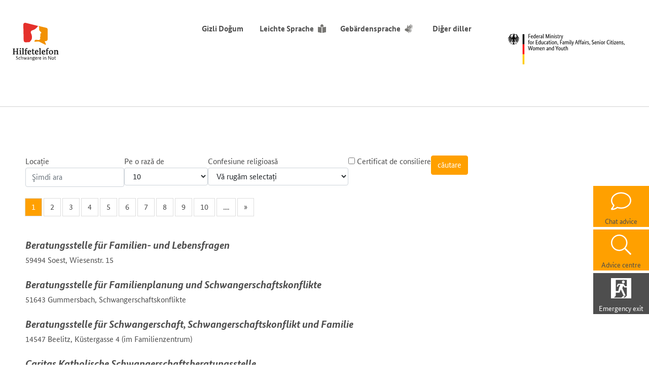

--- FILE ---
content_type: text/html; charset=utf-8
request_url: https://www.hilfetelefon-schwangere.de/tr/translate-to-tuerkisch-beratungsstellen?tx_bzgaberatungsstellensuche_pi1%5B%40widget_0%5D%5BcurrentPage%5D=4&cHash=3aac9e3222f1f425e823fc02ff9443e2
body_size: 6225
content:
<!DOCTYPE html>
<html dir="ltr" lang="tr-TR">
<head>

<meta charset="utf-8">
<!-- 
	This website is powered by TYPO3 - inspiring people to share!
	TYPO3 is a free open source Content Management Framework initially created by Kasper Skaarhoj and licensed under GNU/GPL.
	TYPO3 is copyright 1998-2026 of Kasper Skaarhoj. Extensions are copyright of their respective owners.
	Information and contribution at https://typo3.org/
-->


<link rel="icon" href="/typo3conf/ext/theme/Resources/Public/Icons/Favicon/favicon.ico" type="image/vnd.microsoft.icon">
<title>Hilfetelefon - Schwangere in Not: [Translate to Türkisch:] Beratungsstellen</title>
<meta name="generator" content="TYPO3 CMS" />
<meta name="author" content="Bundesministerium für Familie, Senioren, Frauen und Jugend" />
<meta name="viewport" content="width=device-width, initial-scale=1, shrink-to-fit=no" />
<meta name="robots" content="index,follow" />
<meta name="twitter:card" content="summary" />
<meta name="copyright" content="Bundesministerium für Familie, Senioren, Frauen und Jugend All rights reserved." />
<meta name="revisit-after" content="3" />
<meta name="icbm" content="52.516181, 13.376935" />
<meta name="google" content="notranslate" />
<meta name="date" content="2022-08-29" />


<link rel="stylesheet" href="/typo3temp/assets/compressed/merged-0280ad28762e174f2ca1aaffa283bb6e-700d98a27107c925302528e1b82f6ed1.css?1763470472" media="all">



<script src="/typo3temp/assets/compressed/merged-d096ca69f4a5f39bd8050561549093a9-a94cdf4f8793ae802241fcfe9867da14.js?1763470472"></script>




        <link rel="preload" as="font" type="font/woff2" crossorigin="anonymous" href="/typo3conf/ext/theme/Resources/Public/Fonts/BundesSansWeb/BundesSansWeb-Bold.woff2"/>
        <link rel="preload" as="font" type="font/woff2" crossorigin="anonymous" href="/typo3conf/ext/theme/Resources/Public/Fonts/BundesSansWeb/BundesSansWeb-BoldItalic.woff2"/>
        <link rel="preload" as="font" type="font/woff2" crossorigin="anonymous" href="/typo3conf/ext/theme/Resources/Public/Fonts/BundesSansWeb/BundesSansWeb-Italic.woff2"/>
        <link rel="preload" as="font" type="font/woff2" crossorigin="anonymous" href="/typo3conf/ext/theme/Resources/Public/Fonts/BundesSansWeb/BundesSansWeb-Regular.woff2"/>
        <link rel="preload" as="font" type="font/woff2" crossorigin="anonymous" href="/typo3conf/ext/theme/Resources/Public/Fonts/BundesSerifWeb/BundesSerifWeb-Bold.woff2"/>
        <link rel="preload" as="font" type="font/woff2" crossorigin="anonymous" href="/typo3conf/ext/theme/Resources/Public/Fonts/BundesSerifWeb/BundesSerifWeb-BoldItalic.woff2"/>
        <link rel="preload" as="font" type="font/woff2" crossorigin="anonymous" href="/typo3conf/ext/theme/Resources/Public/Fonts/BundesSerifWeb/BundesSerifWeb-Italic.woff2"/>
        <link rel="preload" as="font" type="font/woff2" crossorigin="anonymous" href="/typo3conf/ext/theme/Resources/Public/Fonts/BundesSerifWeb/BundesSerifWeb-Regular.woff2"/>
        <link rel="stylesheet" type="text/css" href="/typo3conf/ext/theme/Resources/Public/Stylesheets/fonts.css"/>
        <link rel="apple-touch-icon" sizes="180x180" href="/typo3conf/ext/theme/Resources/Public/Icons/Favicon/apple-touch-icon.png">
        <link rel="icon" type="image/png" sizes="32x32" href="/typo3conf/ext/theme/Resources/Public/Icons/Favicon/favicon-32x32.png">
        <link rel="icon" type="image/png" sizes="16x16" href="/typo3conf/ext/theme/Resources/Public/Icons/Favicon/favicon-16x16.png">
        <link rel="manifest" href="/typo3conf/ext/theme/Resources/Public/Icons/Favicon/site.webmanifest">
        <link rel="mask-icon" href="/typo3conf/ext/theme/Resources/Public/Icons/Favicon/safari-pinned-tab.svg" color="#5bbad5">
        <meta name="msapplication-TileColor" content="#da532c">
        <meta name="theme-color" content="#ffffff">        <meta name="geo.region" content="DE-SN" />
        <meta name="geo.placename" content="Leipzig" />
        <meta name="geo.position" content="51.336622;12.392484" />
        <meta name="apple-mobile-web-app-capable" content="no" />        <meta http-equiv="X-UA-Compatible" content="IE=edge" />
        <!-- HTML5 shim and Respond.js for IE8 support of HTML5 elements and media queries -->
        <!-- WARNING: Respond.js doesn't work if you view the page via file://             -->
        <!--[if lt IE 9]>
            <script src="https://oss.maxcdn.com/html5shiv/3.7.2/html5shiv.min.js"></script>
            <script src="https://oss.maxcdn.com/respond/1.4.2/respond.min.js"></script>
        <![endif]-->
<link rel="canonical" href="https://www.hilfetelefon-schwangere.de/tr/translate-to-tuerkisch-beratungsstellen/page-4"/>

<link rel="alternate" hreflang="de-DE" href="https://www.hilfetelefon-schwangere.de/beratungsstellen/page-4"/>
<link rel="alternate" hreflang="en-US" href="https://www.hilfetelefon-schwangere.de/en/counselling-centres/page-4"/>
<link rel="alternate" hreflang="es-ES" href="https://www.hilfetelefon-schwangere.de/es/centros-de-asesoramiento/page-4"/>
<link rel="alternate" hreflang="fr-FR" href="https://www.hilfetelefon-schwangere.de/fr/centres-de-conseil/page-4"/>
<link rel="alternate" hreflang="sq-AL" href="https://www.hilfetelefon-schwangere.de/al/translate-to-albanisch-beratungsstellen/page-4"/>
<link rel="alternate" hreflang="ar-AE" href="https://www.hilfetelefon-schwangere.de/ar/translate-to-arabisch-beratungsstellen/page-4"/>
<link rel="alternate" hreflang="bg-BG" href="https://www.hilfetelefon-schwangere.de/bg/translate-to-bulgarisch-beratungsstellen/page-4"/>
<link rel="alternate" hreflang="fa-IR" href="https://www.hilfetelefon-schwangere.de/fa/translate-to-farsi-beratungsstellen/page-4"/>
<link rel="alternate" hreflang="ku-AF" href="https://www.hilfetelefon-schwangere.de/ku/translate-to-kurdisch-beratungsstellen/page-4"/>
<link rel="alternate" hreflang="pl-PL" href="https://www.hilfetelefon-schwangere.de/pl/translate-to-polnisch-beratungsstellen/page-4"/>
<link rel="alternate" hreflang="ro-RO" href="https://www.hilfetelefon-schwangere.de/ro/translate-to-rumaenisch-beratungsstellen/page-4"/>
<link rel="alternate" hreflang="ru-RU" href="https://www.hilfetelefon-schwangere.de/ru/translate-to-russisch-beratungsstellen/page-4"/>
<link rel="alternate" hreflang="sr-RS" href="https://www.hilfetelefon-schwangere.de/sr/translate-to-serbisch-beratungsstellen/page-4"/>
<link rel="alternate" hreflang="tr-TR" href="https://www.hilfetelefon-schwangere.de/tr/translate-to-tuerkisch-beratungsstellen/page-4"/>
<link rel="alternate" hreflang="uk-UA" href="https://www.hilfetelefon-schwangere.de/ua/translate-to-ukrainisch-beratungsstellen/page-4"/>
<link rel="alternate" hreflang="x-default" href="https://www.hilfetelefon-schwangere.de/beratungsstellen/page-4"/>
<script type="application/ld+json" id="ext-schema-jsonld">{"@context":"https://schema.org/","@type":"WebPage"}</script>
</head>
<body id="page-20" class=" pagelayout__default  layout__0  doktype-default " data-cookiebar-enable="1" >

<!-- Matomo -->
<script>
        /*
        * moved to cookie consent script

  var _paq = window._paq = window._paq || [];
  // tracker methods like "setCustomDimension" should be called before "trackPageView"
  _paq.push(['trackPageView']);
  _paq.push(['enableLinkTracking']);
  (function() {
    var u="https://analytics.init.de/";
    _paq.push(['setTrackerUrl', u+'matomo.php']);
    _paq.push(['setSiteId', '99']);
    var d=document, g=d.createElement('script'), s=d.getElementsByTagName('script')[0];
    g.async=true; g.src=u+'matomo.js'; s.parentNode.insertBefore(g,s);
  })();
        */
</script>
<!-- End Matomo Code -->




<!-- Cookiebar -->


<div id="cookiebar"></div>

<div class="navbar navbar-expand-lg">
    <div class="container">
        <a href="https://www.bmfsfj.de/" class="navbar-brand navbar-brand--bmfsfj" target="_blank"><img src="/typo3conf/ext/theme/Resources/Public/Images/logo_bmfsfj_en.svg" width="277" height="104"   alt="Logo of Federal Ministry of Education, Family Affairs, Senior Citizens, Women and Youth" title="Federal Ministry of Education, Family Affairs, Senior Citizens, Women and Youth"  border="0"></a>
        <a href="/tr/" class="navbar-brand navbar-brand--hilfetelefon"><img src="/typo3conf/ext/theme/Resources/Public/Images/hilfetelefon-schwangere.svg" width="120" height="98"   alt="Logo des Hilfetelefons für Schwangere in Not" title="Hilfetelefon Schwangere in Not"  border="0"></a>

        <div class="toggleWrapper">
            <button class="navbar-toggler d-lg-none" type="button" data-bs-toggle="collapse" data-bs-target="#metanavigation"
                    aria-controls="metanavigation" aria-expanded="false" aria-label="Toggle navigation">
                <span class="burger top"></span>
                <span class="burger mid"></span>
                <span class="burger bot"></span>
            </button>
        </div>

        <nav id="metanavigation" class="header--metanavigation navbar-collapse collapse" aria-label="Meta Navigation">
            <ul class="header--metanavigation-list"><li class="header--metanavigation-item" id="header--metanavigation-item-242"><a href="/tr/confidential-birth" title="Gizli Doğum">Gizli Doğum</a></li><li class="header--metanavigation-item" id="header--metanavigation-item-10"><a href="/tr/leichte-sprache" title="Leichte Sprache">Leichte Sprache</a></li><li class="header--metanavigation-item" id="header--metanavigation-item-17"><a href="/tr/gebaerdensprache" title="Gebärdensprache">Gebärdensprache</a></li></ul>
            <div class="header--metanavigation-language">
                <button class="header--metanavigation-language__button" aria-expanded="false" aria-label="Dil değiştirici" tabindex="0">Diğer diller<i class="far fa-globe-africa"></i></button>
                <ul id="header--metanavigation-language__menue" class="header--metanavigation-language__menue"><li class="header--metanavigation-language__item"><a href="/beratungsstellen/page-4" hreflang="de-DE"><strong>DE</strong> - Deutsch</a></li><li class="header--metanavigation-language__item"><a href="/en/counselling-centres/page-4" hreflang="en-US"><strong>EN</strong> - Englisch</a></li><li class="header--metanavigation-language__item"><a href="/es/centros-de-asesoramiento/page-4" hreflang="es-ES"><strong>ES</strong> - Spanish</a></li><li class="header--metanavigation-language__item"><a href="/fr/centres-de-conseil/page-4" hreflang="fr-FR"><strong>FR</strong> - Französisch</a></li><li class="header--metanavigation-language__item"><a href="/al/translate-to-albanisch-beratungsstellen/page-4" hreflang="sq-AL"><strong>AL</strong> - Albanisch</a></li><li class="header--metanavigation-language__item"><a href="/ar/translate-to-arabisch-beratungsstellen/page-4" hreflang="ar-AE"><strong>AR</strong> - Arabisch</a></li><li class="header--metanavigation-language__item"><a href="/bg/translate-to-bulgarisch-beratungsstellen/page-4" hreflang="bg-BG"><strong>BG</strong> - Bulgarisch</a></li><li class="header--metanavigation-language__item"><a href="/fa/translate-to-farsi-beratungsstellen/page-4" hreflang="fa-IR"><strong>FA</strong> - Persisch</a></li><li class="header--metanavigation-language__item"><a href="/ku/translate-to-kurdisch-beratungsstellen/page-4" hreflang="ku-TR"><strong>KU</strong> - Kurdisch</a></li><li class="header--metanavigation-language__item"><a href="/pl/translate-to-polnisch-beratungsstellen/page-4" hreflang="pl-PL"><strong>PL</strong> - Polnisch</a></li><li class="header--metanavigation-language__item"><a href="/ro/translate-to-rumaenisch-beratungsstellen/page-4" hreflang="ro-RO"><strong>RO</strong> - Rumänisch</a></li><li class="header--metanavigation-language__item"><a href="/ru/translate-to-russisch-beratungsstellen/page-4" hreflang="ru-RU"><strong>RU</strong> - Russisch</a></li><li class="header--metanavigation-language__item"><a href="/sr/translate-to-serbisch-beratungsstellen/page-4" hreflang="sr-RS"><strong>SR</strong> - Serbisch</a></li><li class="header--metanavigation-language__item active"><a href="/tr/translate-to-tuerkisch-beratungsstellen/page-4" hreflang="tr-TR"><strong>TR</strong> - Türkisch</a></li><li class="header--metanavigation-language__item"><a href="/ua/translate-to-ukrainisch-beratungsstellen/page-4" hreflang="uk-UA"><strong>UA</strong> - Ukrainisch</a></li></ul>
            </div>
        </nav>
        
    </div>
</div>

<hr class="sr-only"/>






    





    
    <!--TYPO3SEARCH_begin-->
    

    
    <div class="main">
        <div class="theme--sticky">
    <ul class="theme--sticky-list">
        <li class="theme--sticky-item">
            <a href="https://onlineberatung.hilfetelefon-schwangere.de/" target="_self" rel="noopener noreferrer">
                <img title="Chat advice" alt="Chat advice" height="45px" src="/typo3conf/ext/theme/Resources/Public/Icons/comment-light.svg" width="45px"/>
            </a>
            <small>Chat advice</small>
        </li>
        <li class="theme--sticky-item">
            <a href="/tr/translate-to-tuerkisch-beratungsstellen" target="_self" rel="noopener noreferrer">
                <img title="Advice centre" alt="Advice centre" height="45px" src="/typo3conf/ext/theme/Resources/Public/Icons/search-light.svg" width="45px"/>
            </a>
            <small>Advice centre</small>
        </li>
        <li class="theme--sticky-item">
            <a href="https://www.google.de/" target="_self" rel="noopener noreferrer" onclick="window.open(this.href, '_self', ''); window.close();">
                <img alt="Emergency exit" height="45px" src="/typo3conf/ext/theme/Resources/Public/Icons/emergency-exit.svg" width="45px"/>
            </a>
            <small style="color: white">Emergency exit</small>
        </li>
    </ul>
</div>

        

        <section class="section--color-white">
            <div class="container container--extra-large">
                
                    
    

            <div id="c422" class="frame frame-default frame-type-list frame-layout-0">
                
                
                    



                
                
                    

    



                
                

    
        
  
    
<div class="form-box form-box--default">
<form method="post" name="demand" action="/tr/translate-to-tuerkisch-beratungsstellen/page?no_cache=1">
<div>
<input type="hidden" name="tx_bzgaberatungsstellensuche_pi1[__referrer][@extension]" value="BzgaBeratungsstellensuche" />
<input type="hidden" name="tx_bzgaberatungsstellensuche_pi1[__referrer][@controller]" value="Entry" />
<input type="hidden" name="tx_bzgaberatungsstellensuche_pi1[__referrer][@action]" value="list" />
<input type="hidden" name="tx_bzgaberatungsstellensuche_pi1[__referrer][arguments]" value="YToxOntzOjk6IkB3aWRnZXRfMCI7YToxOntzOjExOiJjdXJyZW50UGFnZSI7czoxOiI0Ijt9fQ==af8b87fe7a68e8d8aa97c34233c4f2fc956b9fee" />
<input type="hidden" name="tx_bzgaberatungsstellensuche_pi1[__referrer][@request]" value="{&quot;@extension&quot;:&quot;BzgaBeratungsstellensuche&quot;,&quot;@controller&quot;:&quot;Entry&quot;,&quot;@action&quot;:&quot;list&quot;}281d2b0e4e6088b09f37a66dc9020cd2d3f10d28" />
<input type="hidden" name="tx_bzgaberatungsstellensuche_pi1[__trustedProperties]" value="{&quot;demand&quot;:{&quot;location&quot;:1,&quot;kilometers&quot;:1,&quot;religion&quot;:1,&quot;consultingAgreement&quot;:1},&quot;search&quot;:1}7e04762194e424def3e945b7942ba8de7a844364" />
</div>

    
        
<div class="form-group">
  <label for="location" class="">
    Locație
  </label>
  <input autocomplete="off" placeholder="Şimdi ara" class="form-control" id="location" type="text" name="tx_bzgaberatungsstellensuche_pi1[demand][location]" value="" />
  
</div>


    
        
<div class="form-group">
  <label for="kilometer">
    Pe o rază de
  </label>
  <select class="form-control" id="kilometer" name="tx_bzgaberatungsstellensuche_pi1[demand][kilometers]"><option value="">Vă rugăm selectați</option>
<option value="10" selected="selected">10</option>
<option value="20">20</option>
<option value="30">30</option>
<option value="40">40</option>
<option value="50">50</option>
<option value="100">100</option>
</select>
</div>


    
        
<div class="form-group">
  <label for="religion">
    Confesiune religioasă
  </label>
  <select class="form-control" id="religion" name="tx_bzgaberatungsstellensuche_pi1[demand][religion]"><option value="">Vă rugăm selectați</option>
<option value="30">Centre de consiliere catolice</option>
<option value="16">Centre de consiliere evanghelice</option>
<option value="44">Centre de consiliere neconfesionale</option>
</select>
</div>


    
        
<div class="checkbox">
    <label>
        <input type="hidden" name="tx_bzgaberatungsstellensuche_pi1[demand][consultingAgreement]" value="" /><input id="bsd-consult" type="checkbox" name="tx_bzgaberatungsstellensuche_pi1[demand][consultingAgreement]" value="1" /> Certificat de consiliere
        <span aria-hidden="true" class="glyphicon glyphicon-question-sign" data-toggle="tooltip" data-placement="right" title="If you tick this box, only counseling centers that issue a counseling certificate will be displayed. The counseling certificate is a prerequisite for an unpunished termination of pregnancy according to the counseling regulation."></span>
    </label>
</div>


    
    
            
  <input class="btn btn-primary" type="submit" value="căutare" name="tx_bzgaberatungsstellensuche_pi1[search]" />


        
</form>
</div>


    
            <div class="theme--counselling">
                <nav aria-label="Seiten blättern">
  <ul class="theme--counselling-pagination">
      
      
      
          <li class="theme--counselling-pagination__item active">
              <a href="/tr/translate-to-tuerkisch-beratungsstellen/page?tx_bzgaberatungsstellensuche_pi1%5BcurrentPage%5D=1&amp;cHash=b9f34ecfc170d97d60cca48ee4bcfaf3">1</a>
          </li>
      
          <li class="theme--counselling-pagination__item ">
              <a href="/tr/translate-to-tuerkisch-beratungsstellen/page?tx_bzgaberatungsstellensuche_pi1%5BcurrentPage%5D=2&amp;cHash=37f9be4165e30ffaeab86fc5c8f53b0e">2</a>
          </li>
      
          <li class="theme--counselling-pagination__item ">
              <a href="/tr/translate-to-tuerkisch-beratungsstellen/page?tx_bzgaberatungsstellensuche_pi1%5BcurrentPage%5D=3&amp;cHash=d26403ae543f635e41678876fce2fb06">3</a>
          </li>
      
          <li class="theme--counselling-pagination__item ">
              <a href="/tr/translate-to-tuerkisch-beratungsstellen/page?tx_bzgaberatungsstellensuche_pi1%5BcurrentPage%5D=4&amp;cHash=9026dfcdc8964bf901920275797fb81a">4</a>
          </li>
      
          <li class="theme--counselling-pagination__item ">
              <a href="/tr/translate-to-tuerkisch-beratungsstellen/page?tx_bzgaberatungsstellensuche_pi1%5BcurrentPage%5D=5&amp;cHash=ac83be4fdca7abc4180a941b3d61bb2c">5</a>
          </li>
      
          <li class="theme--counselling-pagination__item ">
              <a href="/tr/translate-to-tuerkisch-beratungsstellen/page?tx_bzgaberatungsstellensuche_pi1%5BcurrentPage%5D=6&amp;cHash=2c059b16bd8ea1ccd9d86ea00cdd02d0">6</a>
          </li>
      
          <li class="theme--counselling-pagination__item ">
              <a href="/tr/translate-to-tuerkisch-beratungsstellen/page?tx_bzgaberatungsstellensuche_pi1%5BcurrentPage%5D=7&amp;cHash=747607fcb379a95ab74b8c4dbb71d1be">7</a>
          </li>
      
          <li class="theme--counselling-pagination__item ">
              <a href="/tr/translate-to-tuerkisch-beratungsstellen/page?tx_bzgaberatungsstellensuche_pi1%5BcurrentPage%5D=8&amp;cHash=70c092189503e791b8455811c49a5079">8</a>
          </li>
      
          <li class="theme--counselling-pagination__item ">
              <a href="/tr/translate-to-tuerkisch-beratungsstellen/page?tx_bzgaberatungsstellensuche_pi1%5BcurrentPage%5D=9&amp;cHash=7e147abc854352aaba0eccd8033ca34b">9</a>
          </li>
      
          <li class="theme--counselling-pagination__item ">
              <a href="/tr/translate-to-tuerkisch-beratungsstellen/page?tx_bzgaberatungsstellensuche_pi1%5BcurrentPage%5D=10&amp;cHash=21751292bc2a4766aa6f3f2d23451c65">10</a>
          </li>
      
      
          <li class="theme--counselling-pagination__item">
              <span>....</span>
          </li>
      
      
          <li class="next">
              <a href="/tr/translate-to-tuerkisch-beratungsstellen/page?tx_bzgaberatungsstellensuche_pi1%5BcurrentPage%5D=2&amp;cHash=37f9be4165e30ffaeab86fc5c8f53b0e" aria-label="">
                 <span aria-hidden="true">»</span>
              </a>
          </li>
      
  </ul>
</nav>

                <div class="theme--counselling-list">
                    
                        <a class="theme--counselling-item" href="/tr/beratungsstelle/beratungsstelle-fuer-familien-und-lebensfragen">
                            <h4 class="theme--counselling-item__heading">Beratungsstelle für Familien- und Lebensfragen
                                



                            </h4>
                            <div class="theme--counselling-item__text">
                                59494 Soest, Wiesenstr. 15
                            </div>
                        </a>
                    
                        <a class="theme--counselling-item" href="/tr/beratungsstelle/beratungsstelle-fuer-familienplanung-und-schwangerschaftskonflikte">
                            <h4 class="theme--counselling-item__heading">Beratungsstelle für Familienplanung und Schwangerschaftskonflikte
                                



                            </h4>
                            <div class="theme--counselling-item__text">
                                51643 Gummersbach, Schwangerschaftskonflikte
                            </div>
                        </a>
                    
                        <a class="theme--counselling-item" href="/tr/beratungsstelle/beratungsstelle-fuer-schwangerschaft-schwangerschaftskonflikt-und-familie">
                            <h4 class="theme--counselling-item__heading">Beratungsstelle für Schwangerschaft, Schwangerschaftskonflikt und Familie
                                



                            </h4>
                            <div class="theme--counselling-item__text">
                                14547 Beelitz, Küstergasse 4 (im Familienzentrum)
                            </div>
                        </a>
                    
                        <a class="theme--counselling-item" href="/tr/beratungsstelle/caritas-katholische-schwangerschaftsberatungsstelle-4">
                            <h4 class="theme--counselling-item__heading">Caritas Katholische Schwangerschaftsberatungsstelle
                                



                            </h4>
                            <div class="theme--counselling-item__text">
                                88662 Überlingen, Johann-Krauss-Strasse 3
                            </div>
                        </a>
                    
                        <a class="theme--counselling-item" href="/tr/beratungsstelle/caritas-katholische-schwangerschaftsberatungsstelle-8">
                            <h4 class="theme--counselling-item__heading">Caritas Katholische Schwangerschaftsberatungsstelle
                                



                            </h4>
                            <div class="theme--counselling-item__text">
                                88214 Ravensburg, Seestraße 44
                            </div>
                        </a>
                    
                        <a class="theme--counselling-item" href="/tr/beratungsstelle/caritas-rodgau">
                            <h4 class="theme--counselling-item__heading">Caritas Rodgau
                                



                            </h4>
                            <div class="theme--counselling-item__text">
                                63110 Rodgau / Nieder Roden, Puiseauxplatz 1, 2.OG
                            </div>
                        </a>
                    
                        <a class="theme--counselling-item" href="/tr/beratungsstelle/caritasberatungszentrum-titisee-neustadt">
                            <h4 class="theme--counselling-item__heading">Caritasberatungszentrum Titisee-Neustadt
                                



                            </h4>
                            <div class="theme--counselling-item__text">
                                79822 Titisee-Neustadt, Adolph-Kolping-Straße 20
                            </div>
                        </a>
                    
                        <a class="theme--counselling-item" href="/tr/beratungsstelle/diakonie-hochfranken-staatl-anerkannte-beratungsstelle-fuer-schwangerschaftsfragen">
                            <h4 class="theme--counselling-item__heading">Diakonie Hochfranken, Staatl. anerkannte Beratungsstelle für Schwangerschaftsfragen
                                



                            </h4>
                            <div class="theme--counselling-item__text">
                                95028 Hof (Saale), Schellenbergweg 20
                            </div>
                        </a>
                    
                        <a class="theme--counselling-item" href="/tr/beratungsstelle/diakonisches-werk">
                            <h4 class="theme--counselling-item__heading">Diakonisches Werk
                                



                            </h4>
                            <div class="theme--counselling-item__text">
                                29439 Lüchow, Johannesstraße 4
                            </div>
                        </a>
                    
                        <a class="theme--counselling-item" href="/tr/beratungsstelle/diakonisches-werk-emmendingen">
                            <h4 class="theme--counselling-item__heading">Diakonisches Werk Emmendingen
                                



                            </h4>
                            <div class="theme--counselling-item__text">
                                79312 Emmendingen, Karl-Friedrichstr. 20
                            </div>
                        </a>
                    
                </div>
                <nav aria-label="Seiten blättern">
  <ul class="theme--counselling-pagination">
      
      
      
          <li class="theme--counselling-pagination__item active">
              <a href="/tr/translate-to-tuerkisch-beratungsstellen/page?tx_bzgaberatungsstellensuche_pi1%5BcurrentPage%5D=1&amp;cHash=b9f34ecfc170d97d60cca48ee4bcfaf3">1</a>
          </li>
      
          <li class="theme--counselling-pagination__item ">
              <a href="/tr/translate-to-tuerkisch-beratungsstellen/page?tx_bzgaberatungsstellensuche_pi1%5BcurrentPage%5D=2&amp;cHash=37f9be4165e30ffaeab86fc5c8f53b0e">2</a>
          </li>
      
          <li class="theme--counselling-pagination__item ">
              <a href="/tr/translate-to-tuerkisch-beratungsstellen/page?tx_bzgaberatungsstellensuche_pi1%5BcurrentPage%5D=3&amp;cHash=d26403ae543f635e41678876fce2fb06">3</a>
          </li>
      
          <li class="theme--counselling-pagination__item ">
              <a href="/tr/translate-to-tuerkisch-beratungsstellen/page?tx_bzgaberatungsstellensuche_pi1%5BcurrentPage%5D=4&amp;cHash=9026dfcdc8964bf901920275797fb81a">4</a>
          </li>
      
          <li class="theme--counselling-pagination__item ">
              <a href="/tr/translate-to-tuerkisch-beratungsstellen/page?tx_bzgaberatungsstellensuche_pi1%5BcurrentPage%5D=5&amp;cHash=ac83be4fdca7abc4180a941b3d61bb2c">5</a>
          </li>
      
          <li class="theme--counselling-pagination__item ">
              <a href="/tr/translate-to-tuerkisch-beratungsstellen/page?tx_bzgaberatungsstellensuche_pi1%5BcurrentPage%5D=6&amp;cHash=2c059b16bd8ea1ccd9d86ea00cdd02d0">6</a>
          </li>
      
          <li class="theme--counselling-pagination__item ">
              <a href="/tr/translate-to-tuerkisch-beratungsstellen/page?tx_bzgaberatungsstellensuche_pi1%5BcurrentPage%5D=7&amp;cHash=747607fcb379a95ab74b8c4dbb71d1be">7</a>
          </li>
      
          <li class="theme--counselling-pagination__item ">
              <a href="/tr/translate-to-tuerkisch-beratungsstellen/page?tx_bzgaberatungsstellensuche_pi1%5BcurrentPage%5D=8&amp;cHash=70c092189503e791b8455811c49a5079">8</a>
          </li>
      
          <li class="theme--counselling-pagination__item ">
              <a href="/tr/translate-to-tuerkisch-beratungsstellen/page?tx_bzgaberatungsstellensuche_pi1%5BcurrentPage%5D=9&amp;cHash=7e147abc854352aaba0eccd8033ca34b">9</a>
          </li>
      
          <li class="theme--counselling-pagination__item ">
              <a href="/tr/translate-to-tuerkisch-beratungsstellen/page?tx_bzgaberatungsstellensuche_pi1%5BcurrentPage%5D=10&amp;cHash=21751292bc2a4766aa6f3f2d23451c65">10</a>
          </li>
      
      
          <li class="theme--counselling-pagination__item">
              <span>....</span>
          </li>
      
      
          <li class="next">
              <a href="/tr/translate-to-tuerkisch-beratungsstellen/page?tx_bzgaberatungsstellensuche_pi1%5BcurrentPage%5D=2&amp;cHash=37f9be4165e30ffaeab86fc5c8f53b0e" aria-label="">
                 <span aria-hidden="true">»</span>
              </a>
          </li>
      
  </ul>
</nav>

            </div>
        



    


                
                    



                
                
                    



                
            </div>

        


                
            </div>
        </section>
    


    </div>
    <!--TYPO3SEARCH_end-->



<footer class="footer">
    

<div class="footer--navigation">
    <div class="container">
        <div class="row">
            <div class="col-12">
                <ul class="footer--navigation-list"><li class="footer--navigation-item" id="footer--navigation-item-16"><a href="https://www.bmfsfj.de/bmfsfj/aktuelles/presse" target="_blank" title="Basın">Basın</a></li><li class="footer--navigation-item" id="footer--navigation-item-15"><a href="https://www.bmfsfj.de/bmfsfj/service" target="_blank" title="Hizmet">Hizmet</a></li><li class="footer--navigation-item" id="footer--navigation-item-14"><a href="https://www.bmfsfj.de/bmfsfj/service/kontakt" target="_blank" title="İletişim">İletişim</a></li><li class="footer--navigation-item" id="footer--navigation-item-13"><a href="/tr/barrierefreiheit" title="Erişilebilirlik">Erişilebilirlik</a></li><li class="footer--navigation-item" id="footer--navigation-item-12"><a href="/tr/impressum" title="Veri Koruması">Veri Koruması</a></li><li class="footer--navigation-item" id="footer--navigation-item-11"><a href="/tr/datenschutz" title="Künye">Künye</a></li></ul>
            </div>
            <div class="col-12">
                <div class="copyright">© 2025 Federal Eğitim, Aile, Yaşlılar, Kadınlar ve Gençlik Bakanlığı</div>
            </div>
        </div>
    </div>
</div>


</footer>

<script src="/typo3temp/assets/compressed/merged-cb7bcea098c0a98c50b6d180af4af7a4-56bcb5dd730184b5323dd21e89bd6ae9.js?1763470453"></script>



</body>
</html>

--- FILE ---
content_type: text/css; charset=utf-8
request_url: https://www.hilfetelefon-schwangere.de/typo3conf/ext/theme/Resources/Public/Stylesheets/fonts.css
body_size: 338
content:

@font-face {
    font-family: 'BundesSans';
    font-style: normal;
    font-weight: 400;
    font-display: swap;
    src: local(''),
    url('../Fonts/BundesSansWeb/BundesSansWeb-Regular.woff2') format('woff2'), /* Chrome 26+, Opera 23+, Firefox 39+ */
    url('../Fonts/BundesSansWeb/BundesSansWeb-Regular.woff') format('woff'); /* Chrome 6+, Firefox 3.6+, IE 9+, Safari 5.1+ */
}

@font-face {
    font-family: 'BundesSans';
    font-style: italic;
    font-weight: 400;
    font-display: swap;
    src: local(''),
    url('../Fonts/BundesSansWeb/BundesSansWeb-Italic.woff2') format('woff2'), /* Chrome 26+, Opera 23+, Firefox 39+ */
    url('../Fonts/BundesSansWeb/BundesSansWeb-Italic.woff') format('woff'); /* Chrome 6+, Firefox 3.6+, IE 9+, Safari 5.1+ */
}

@font-face {
    font-family: 'BundesSans';
    font-style: normal;
    font-weight: 600;
    font-display: swap;
    src: local(''),
    url('../Fonts/BundesSansWeb/BundesSansWeb-Bold.woff2') format('woff2'), /* Chrome 26+, Opera 23+, Firefox 39+ */
    url('../Fonts/BundesSansWeb/BundesSansWeb-Bold.woff') format('woff'); /* Chrome 6+, Firefox 3.6+, IE 9+, Safari 5.1+ */
}

@font-face {
    font-family: 'BundesSans';
    font-style: italic;
    font-weight: 600;
    font-display: swap;
    src: local(''),
    url('../Fonts/BundesSansWeb/BundesSansWeb-BoldItalic.woff2') format('woff2'), /* Chrome 26+, Opera 23+, Firefox 39+ */
    url('../Fonts/BundesSansWeb/BundesSansWeb-BoldItalic.woff') format('woff'); /* Chrome 6+, Firefox 3.6+, IE 9+, Safari 5.1+ */
}

@font-face {
    font-family: 'BundesSerif';
    font-style: normal;
    font-weight: 400;
    font-display: swap;
    src: local(''),
    url('../Fonts/BundesSerifWeb/BundesSerifWeb-Regular.woff2') format('woff2'), /* Chrome 26+, Opera 23+, Firefox 39+ */
    url('../Fonts/BundesSerifWeb/BundesSerifWeb-Regular.woff') format('woff'); /* Chrome 6+, Firefox 3.6+, IE 9+, Safari 5.1+ */
}

@font-face {
    font-family: 'BundesSerif';
    font-style: italic;
    font-weight: 400;
    font-display: swap;
    src: local(''),
    url('../Fonts/BundesSerifWeb/BundesSerifWeb-Italic.woff2') format('woff2'), /* Chrome 26+, Opera 23+, Firefox 39+ */
    url('../Fonts/BundesSerifWeb/BundesSerifWeb-Italic.woff') format('woff'); /* Chrome 6+, Firefox 3.6+, IE 9+, Safari 5.1+ */
}

@font-face {
    font-family: 'BundesSerif';
    font-style: normal;
    font-weight: 600;
    font-display: swap;
    src: local(''),
    url('../Fonts/BundesSerifWeb/BundesSerifWeb-Bold.woff2') format('woff2'), /* Chrome 26+, Opera 23+, Firefox 39+ */
    url('../Fonts/BundesSerifWeb/BundesSerifWeb-Bold.woff') format('woff'); /* Chrome 6+, Firefox 3.6+, IE 9+, Safari 5.1+ */
}

@font-face {
    font-family: 'BundesSerif';
    font-style: italic;
    font-weight: 600;
    font-display: swap;
    src: local(''),
    url('../Fonts/BundesSerifWeb/BundesSerifWeb-BoldItalic.woff2') format('woff2'), /* Chrome 26+, Opera 23+, Firefox 39+ */
    url('../Fonts/BundesSerifWeb/BundesSerifWeb-BoldItalic.woff') format('woff'); /* Chrome 6+, Firefox 3.6+, IE 9+, Safari 5.1+ */
}

--- FILE ---
content_type: image/svg+xml
request_url: https://www.hilfetelefon-schwangere.de/typo3conf/ext/theme/Resources/Public/Icons/emergency-exit.svg
body_size: 529
content:
<?xml version="1.0" encoding="utf-8"?>
<!-- Generator: Adobe Illustrator 26.3.1, SVG Export Plug-In . SVG Version: 6.00 Build 0)  -->
<svg version="1.1" id="Ebene_1" xmlns="http://www.w3.org/2000/svg" xmlns:xlink="http://www.w3.org/1999/xlink" x="0px" y="0px"
	 width="560px" height="560px" viewBox="0 0 560 560" style="enable-background:new 0 0 560 560;" xml:space="preserve">
<g>
	<path d="M380.8,105.5c0,21.6-17.6,39.2-39.2,39.2c-21.7,0-39.2-17.6-39.2-39.2s17.6-39.2,39.2-39.2
		C363.2,66.3,380.8,83.9,380.8,105.5"/>
	<path d="M0,0v560h560V0H0z M436.8,487.2l-50.4,50.4h-39.2l44.8-44.8l-56,0l-44.8,44.8H84l50.4-50.4v-84h100.8l36.4-88.7l75.6,167.1
		h56L313.6,280l22.4-67.2l33.6,44.8h67.2L436.8,487.2z M436.8,224H392l-44.8-67.2H190.4l-30.7,71.1l30.9,13.3l22.1-51.1l0.2,0.3
		h44.8l-30.8,68.1l-25.2,99.9h-67.2v-308h302.4L436.8,224z"/>
</g>
</svg>


--- FILE ---
content_type: image/svg+xml
request_url: https://www.hilfetelefon-schwangere.de/typo3conf/ext/theme/Resources/Public/Images/icon-hoerbeeintraechtigte.svg
body_size: 1749
content:
<svg xmlns="http://www.w3.org/2000/svg" viewBox="0 0 19.38 20.85"><defs><style>.cls-1{fill:#777673;}</style></defs><title>Element 19</title><g id="Ebene_2" data-name="Ebene 2"><g id="Ebene_1-2" data-name="Ebene 1"><path class="cls-1" d="M17.75,8.13l-1.65.44a4.19,4.19,0,0,1-.68.08,5.67,5.67,0,0,0-.88.33,1.25,1.25,0,0,1-.44.12.31.31,0,0,1-.17,0c-.09,0-.18-.32-.18-.32s-.12-.24.19-.4,1-.53,1.46-.76,1.08-.65,1.45-.86,1-.59,1.32-.78a7.31,7.31,0,0,1,.72-.43c.15-.06.71-.49.39-1a.51.51,0,0,0-.48-.27,1.21,1.21,0,0,0-.75.31,5.15,5.15,0,0,1-1.23.66,7.83,7.83,0,0,0-.81.46,4.72,4.72,0,0,1-.77.33,2.3,2.3,0,0,0-.7.3l-.83.6-.47.34s-.12-.38,0-.48A4.9,4.9,0,0,1,14,6.09c.18-.07.45-.36.74-.51a3.94,3.94,0,0,0,.79-.67c.09-.08.85-.66,1.07-.8a12,12,0,0,1,1.1-.85,3.08,3.08,0,0,0,.5-.33A.58.58,0,0,0,18.41,2a.7.7,0,0,0-.55-.27,1.21,1.21,0,0,0-.72.28,10.54,10.54,0,0,1-1,.67c-.15.07-.87.62-1.07.71s-.65.41-.79.48a1,1,0,0,0-.37.23c-.15.13-.49.44-.62.58s-.71.66-.84.76a4.43,4.43,0,0,0-.37.32.8.8,0,0,1,0-.82c.25-.46,1.15-1.22,1.39-1.69a6,6,0,0,1,.88-1.07s.93-1,1.09-1.18a.58.58,0,0,0,.07-.86A.52.52,0,0,0,15.14,0a1.1,1.1,0,0,0-.47.13s-.55.44-.78.65-.55.45-.89.81a5.49,5.49,0,0,1-.82.77,2.4,2.4,0,0,0-.45.53c-.08.09-.44.6-.48.63s-.66.88-.73.94-.74.67-.84.77a5.19,5.19,0,0,1-.45.4,6.73,6.73,0,0,1-1.11.49h0c-.14,0-.2-.22-.21-.26a.38.38,0,0,0-.05-.11A5.41,5.41,0,0,1,8,4.85a6,6,0,0,0,.18-.67,3.79,3.79,0,0,0,0-1A2.67,2.67,0,0,0,7.91,2a.76.76,0,0,0-.7-.36h0c-.18,0-.26.09-.29.27a2.42,2.42,0,0,0,0,.66.87.87,0,0,1,0,.39c0,.05-.33.78-.33.84a3,3,0,0,0-.09.51,10.19,10.19,0,0,1-.42,1.36,2.91,2.91,0,0,0-.39,1.06c0,.44-.2,1.74-.29,2.24l.4-.16A3.42,3.42,0,0,1,7,8.56l.21,0a13,13,0,0,0,1.33-.27A2.65,2.65,0,0,1,9,8.1l.08,0,0,0a4.21,4.21,0,0,1,1.1-.19l.11-.07a3.64,3.64,0,0,1,.83-.43,1.15,1.15,0,0,1,.39-.07h0a.89.89,0,0,1,.79.46,1.13,1.13,0,0,1,0,1.24,2.54,2.54,0,0,1-.93.79L11,10a5.29,5.29,0,0,1-1.12.54h0s-.5.15-.8.2a2.85,2.85,0,0,0-.37.13l.4.21a2.45,2.45,0,0,0,.29.08l.19,0,1.12.29.59,0,.67.07.35,0,.25-.16a7.83,7.83,0,0,0,1.2-.87,5.41,5.41,0,0,1,1.32-.49s1.21-.32,1.32-.39,1.23-.35,1.23-.35A6.5,6.5,0,0,0,19,8.86a.56.56,0,0,0,.14-.68.45.45,0,0,0-.41-.26h0a3.09,3.09,0,0,0-.49.08l-.41.12"/><path class="cls-1" d="M15.76,12.9c-.33-.08-.7-.21-1.21-.31a7.12,7.12,0,0,1-1.14-.27,3.4,3.4,0,0,0-.74-.11l-.84-.06c-.05,0-1.18-.1-1.27-.12l-1.15-.3c-.14,0-.5-.11-.6-.15a5.36,5.36,0,0,1-1-.65c0-.12.11-.27.15-.3A.28.28,0,0,0,8,10.55,7.07,7.07,0,0,1,9,10.2c.27,0,.73-.18.73-.18a5.6,5.6,0,0,0,1-.46c.36-.25.82-.43,1-.8a.6.6,0,0,0,0-.72.26.26,0,0,0-.24-.16.38.38,0,0,0-.17,0,2.93,2.93,0,0,0-.64.32,1.54,1.54,0,0,1-.37.2s-.92.11-1,.14-.39.1-.54.18a11.69,11.69,0,0,1-1.52.33A3.65,3.65,0,0,0,6,9.3c-.54.21-2.36.91-2.52.91h0A8,8,0,0,1,2,10H2a12.17,12.17,0,0,1-2,3.27,5.66,5.66,0,0,1,.28.66,6.42,6.42,0,0,0,1,1.11,4.4,4.4,0,0,0,1.15.84c.44.15,1.73.93,2.33,1.16a10,10,0,0,0,1.4.53h0c.21,0,1.11.81,1.11.81s.9.79,1,.85.94.8.94.8a5.76,5.76,0,0,0,1.15.8l.21,0a.63.63,0,0,0,.51-.24.36.36,0,0,0,0-.48,3.35,3.35,0,0,0-.32-.35c-.13-.09-.32-.26-.32-.26L9.31,18.43a3.69,3.69,0,0,1-.42-.5,5.05,5.05,0,0,0-.74-.54c-.41-.26-.36-.36-.37-.44s.23-.3.23-.3a.34.34,0,0,1,.25-.11.49.49,0,0,1,.23.07c.3.17,1,.5,1.44.78s1.16.54,1.54.73,1.07.52,1.39.66a7.58,7.58,0,0,1,.77.36,1.21,1.21,0,0,0,.53.13A.75.75,0,0,0,14.8,19c.36-.51-.35-.9-.64-.95a5.78,5.78,0,0,1-1.24-.65,5.93,5.93,0,0,0-.84-.42,4.1,4.1,0,0,1-.69-.45,2.58,2.58,0,0,0-.63-.41l-1-.36-.55-.21s.27-.25.43-.25h0a5.29,5.29,0,0,1,1,.32c.15.11.57.18.85.34a5.06,5.06,0,0,0,1,.3c.12,0,1.05.35,1.3.45a12.56,12.56,0,0,1,1.35.46,2.42,2.42,0,0,0,.57.23.87.87,0,0,0,.36.08.62.62,0,0,0,.58-.36c.26-.51-.21-.87-.63-1A9.35,9.35,0,0,1,15,15.64c-.14-.08-1-.38-1.21-.49s-.71-.32-.85-.4a1.29,1.29,0,0,0-.39-.18c-.21-.05-.67-.18-.87-.21s-1-.23-1.15-.29-.48-.14-.48-.14a1,1,0,0,1,.79-.38h.06c.56,0,1.6.29,2.18.29h.2a7.66,7.66,0,0,1,1.34.17s1.44.24,1.67.29a1,1,0,0,0,.25,0,.63.63,0,0,0,.61-.39c.21-.45-.38-.73-.38-.73s-.69-.23-1-.3"/></g></g></svg>

--- FILE ---
content_type: image/svg+xml
request_url: https://www.hilfetelefon-schwangere.de/typo3conf/ext/theme/Resources/Public/Images/hilfetelefon-schwangere.svg
body_size: 2835
content:
<?xml version="1.0" encoding="utf-8"?>
<!-- Generator: Adobe Illustrator 26.4.1, SVG Export Plug-In . SVG Version: 6.00 Build 0)  -->
<svg version="1.1" id="Ebene_1" xmlns="http://www.w3.org/2000/svg" xmlns:xlink="http://www.w3.org/1999/xlink" x="0px" y="0px"
	 width="76.2px" height="62.6px" viewBox="0 0 76.2 62.6" style="enable-background:new 0 0 76.2 62.6;" xml:space="preserve">
<style type="text/css">
	.st0{fill:#E5302B;}
	.st1{fill:#1C1C1C;}
	.st2{fill:#F29103;}
</style>
<g>
	<path class="st0" d="M32,24.5c0,2.8-2,5.2-4.1,7.3l-6.5,0.4c-1.8,0-3.2-1.5-3.2-3.2L17.6,3.1c-0.1-2,2-3.6,3.9-3l20.7,5.1
		c-0.9,1.2-2.2,3-4.6,4.8c-1.5,1.1-3,1.8-4.8,2.3c-2.4,0.8-3.7,2.7-2.2,5.6C30.7,17.9,32,20.4,32,24.5"/>
	<g>
		<path class="st1" d="M3.9,51.5l-1-0.2v-3.7h3.9v3.7l-0.6,0.1c-0.4,0.1-0.5,0.3-0.5,0.5c0,0.1,0,0.2,0,0.2h3.9c0,0,0.2-0.4,0.2-0.5
			c0-0.1-0.1-0.1-0.2-0.2l-0.9-0.1V43l0.6-0.1c0.4-0.1,0.5-0.3,0.5-0.5c0-0.1,0-0.2,0-0.2H6.1c-0.1,0.2-0.2,0.3-0.2,0.5
			c0,0.1,0.1,0.1,0.2,0.2l0.8,0.2v3.6H3v-3.6L3.6,43c0.4-0.1,0.5-0.3,0.5-0.5c0-0.1,0-0.2,0-0.2H0.2C0.1,42.3,0,42.5,0,42.6
			c0,0.1,0.1,0.1,0.2,0.2L1,43v8.3l-0.6,0.1C0.1,51.5,0,51.7,0,52c0,0.1,0,0.2,0,0.2h4c0.1-0.2,0.2-0.4,0.2-0.5
			C4.1,51.6,4.1,51.5,3.9,51.5z"/>
		<path class="st1" d="M11.9,46v5.3l-0.4,0.2C11.2,51.7,11,51.7,11,52c0,0.1,0,0.2,0,0.2h3.6c0,0,0.1-0.3,0.1-0.4
			c0-0.1-0.1-0.2-0.2-0.2l-0.9-0.3V45l-2.3,0.2c-0.3,0-0.5,0.2-0.5,0.4c0,0.1,0,0.2,0,0.2L11.9,46z"/>
		<path class="st1" d="M12.7,43.8c0.6,0,1.1-0.4,1.1-1c0-0.6-0.5-1-1.1-1c-0.6,0-1.1,0.4-1.1,1C11.7,43.3,12.1,43.8,12.7,43.8z"/>
		<path class="st1" d="M16.1,42.6v8.7l-0.5,0.2c-0.3,0.1-0.4,0.2-0.4,0.5c0,0.1,0,0.2,0,0.2h3.6c0,0,0.1-0.3,0.1-0.4
			c0-0.1-0.1-0.2-0.2-0.2L18,51.3v-9.7l-2.3,0.2c-0.3,0-0.5,0.2-0.5,0.4c0,0.1,0,0.2,0,0.2L16.1,42.6z"/>
		<path class="st1" d="M22.4,45.1c0,0-0.1-0.8-0.1-1.3c0-0.8,0.2-1.1,0.7-1.1c0.5,0,0.8,0.4,1,0.6c0.3-0.1,0.6-0.4,0.6-0.8
			c0-0.5-0.3-0.9-1.1-0.9c-1.3,0-2.9,1.1-2.9,3.5v0.1l-0.6,0.2c-0.3,0.1-0.4,0.3-0.4,0.5c0,0.1,0,0.2,0,0.2h1.1v5.3l-0.4,0.2
			c-0.3,0.1-0.4,0.2-0.4,0.5c0,0.1,0,0.2,0,0.2h3.7c0,0,0.1-0.3,0.1-0.4c0-0.1-0.1-0.2-0.2-0.2l-1-0.3v-5.4h1.7l0.2-0.9L22.4,45.1
			L22.4,45.1z"/>
		<path class="st1" d="M30.6,51.1c0-0.1-0.1-0.4-0.3-0.6c-0.4,0.3-1,0.6-1.8,0.6c-1.1,0-2-0.7-2-2.4h3.8c0.1-0.3,0.2-1,0.2-1.3
			c0-1.5-0.8-2.5-2.6-2.5s-3.3,1.3-3.3,3.8c0,2.5,1.3,3.6,3.2,3.6C29.6,52.3,30.6,51.5,30.6,51.1z M27.8,45.8c0.7,0,1,0.6,1,1.4
			c0,0.3-0.1,0.5-0.1,0.6h-2.1C26.6,46.5,27,45.8,27.8,45.8z"/>
		<path class="st1" d="M58.6,51.5l-1-0.2v-5.4h1.7l0.2-0.9h-1.9c0,0-0.1-0.8-0.1-1.3c0-0.8,0.2-1.1,0.7-1.1s0.8,0.4,1,0.6
			c0.3-0.1,0.6-0.4,0.6-0.8c0-0.5-0.3-0.9-1.1-0.9c-1.3,0-2.9,1.1-2.9,3.5v0.1l-0.6,0.2c-0.3,0.1-0.4,0.3-0.4,0.5c0,0.1,0,0.2,0,0.2
			h1.1v5.3l-0.4,0.2C55.2,51.7,55,51.7,55,52c0,0.1,0,0.2,0,0.2h3.7c0,0,0.1-0.3,0.1-0.4C58.8,51.6,58.8,51.5,58.6,51.5z"/>
		<path class="st1" d="M63.4,52.3c1.8,0,3.7-1.2,3.7-3.7s-1.4-3.6-3.4-3.6c-2,0-3.7,1.3-3.7,3.8C60,51.1,61.4,52.3,63.4,52.3z
			 M63.5,45.9c1,0,1.7,0.8,1.7,2.8c0,2-0.7,2.7-1.7,2.7c-1,0-1.7-0.8-1.7-2.8C61.8,46.6,62.5,45.9,63.5,45.9z"/>
		<path class="st1" d="M76,51.5l-0.8-0.2v-3.9c0-1.7-0.8-2.5-2.2-2.5c-1.3,0-2,0.7-2.3,1.1l0,0l0.1-1.1l-2.3,0.2
			c-0.3,0-0.5,0.2-0.5,0.4c0,0.1,0,0.2,0,0.2l1,0.2v5.3l-0.4,0.2C68.2,51.7,68,51.7,68,52c0,0.1,0,0.2,0,0.2h3.6
			c0,0,0.1-0.3,0.1-0.4c0-0.1-0.1-0.1-0.2-0.2l-0.8-0.2v-4.6c0.3-0.2,0.7-0.6,1.4-0.6c0.6,0,1.2,0.3,1.2,1.5v3.6L73,51.5
			c-0.3,0.1-0.4,0.3-0.4,0.5c0,0.1,0,0.2,0,0.2h3.6c0,0,0.1-0.3,0.1-0.4C76.2,51.6,76.1,51.5,76,51.5z"/>
		<path class="st1" d="M7.8,57.6l-0.5-0.3c-0.7-0.4-1-0.7-1-1.2c0-0.4,0.3-0.7,1-0.7c0.6,0,1,0.3,1.1,0.4l0.3-0.6
			c-0.1-0.1-0.6-0.4-1.4-0.4c-1.1,0-1.7,0.6-1.7,1.4c0,0.8,0.4,1.2,1.1,1.8l0.5,0.3c0.6,0.4,1,0.7,1,1.2c0,0.4-0.4,0.8-1.2,0.8
			c-0.6,0-1.1-0.4-1.3-0.6l-0.3,0.7C5.6,60.4,6,60.7,7,60.7c1.2,0,1.9-0.6,1.9-1.6C8.9,58.5,8.5,58,7.8,57.6z"/>
		<path class="st1" d="M11.8,57.1c0.4,0,0.8,0.3,0.8,0.3l0.3-0.6c-0.2-0.1-0.4-0.4-1.1-0.4c-1,0-2,0.6-2,2.2c0,1.6,0.8,2.2,1.8,2.2
			c0.7,0,1-0.3,1.2-0.4L12.6,60c-0.1,0.1-0.4,0.3-0.8,0.3c-0.8,0-1.2-0.4-1.2-1.6C10.5,57.6,11,57.1,11.8,57.1z"/>
		<path class="st1" d="M15.7,56.5c-0.6,0-1,0.3-1.2,0.5l0,0v-2.5l-0.7,0.1v6.1h0.7v-3.2c0.2-0.2,0.5-0.4,1.1-0.4
			c0.6,0,0.8,0.4,0.8,1.2v2.5h0.7v-2.5C17.1,57,16.6,56.5,15.7,56.5z"/>
		<polygon class="st1" points="22,59.8 22,59.8 20.9,56.6 20.2,56.6 20.5,57.6 19.7,59.8 19.6,59.8 18.6,56.6 17.8,56.6 19.3,60.8 
			19.9,60.8 20.8,58.4 20.8,58.4 21.6,60.8 22.2,60.8 23.7,56.6 23,56.6 		"/>
		<path class="st1" d="M27.2,58.1c0-1.1-0.5-1.7-1.4-1.7c-0.8,0-1.2,0.3-1.4,0.5l0.3,0.5c0.2-0.1,0.5-0.4,1-0.4c0.5,0,0.8,0.3,0.8,1
			v0.3h-0.3c-1.1,0-1.9,0.4-1.9,1.2c0,0.7,0.4,1.2,1.1,1.2c0.6,0,1-0.3,1.1-0.6l0,0v0.4h0.7c0-0.1-0.1-0.5-0.1-0.9
			C27.2,59.8,27.2,58.1,27.2,58.1z M26.5,59.8c-0.1,0.2-0.4,0.4-1,0.4c-0.3,0-0.6-0.3-0.6-0.6c0-0.4,0.4-0.6,1.1-0.6h0.4
			C26.5,59,26.5,59.8,26.5,59.8z"/>
		<path class="st1" d="M30.4,56.5c-0.7,0-1.1,0.4-1.3,0.6l0,0v-0.4h-0.6v4.1h0.7v-3.2c0.2-0.2,0.5-0.4,1.1-0.4s0.8,0.4,0.8,1.2v2.5
			h0.7v-2.5C31.8,57,31.3,56.5,30.4,56.5z"/>
		<rect x="50.3" y="56.6" class="st1" width="0.7" height="4.1"/>
		<path class="st1" d="M50.6,54.6c-0.3,0-0.5,0.2-0.5,0.5s0.2,0.5,0.5,0.5c0.3,0,0.5-0.2,0.5-0.5C51.2,54.8,50.9,54.6,50.6,54.6z"/>
		<path class="st1" d="M54.2,56.5c-0.7,0-1.1,0.4-1.3,0.6l0,0v-0.4h-0.6v4.1H53v-3.2c0.2-0.2,0.5-0.4,1.1-0.4c0.6,0,0.8,0.4,0.8,1.2
			v2.5h0.7v-2.5C55.6,57,55.1,56.5,54.2,56.5z"/>
		<polygon class="st1" points="62.7,59.4 62.6,59.4 59.7,54.8 59,54.8 59,60.8 59.7,60.8 59.7,56.2 59.7,56.2 62.7,60.8 63.4,60.8 
			63.4,54.8 62.7,54.8 		"/>
		<path class="st1" d="M66.5,56.5c-1,0-1.9,0.7-1.9,2.2c0,1.5,0.8,2.2,1.8,2.2c1,0,1.9-0.7,1.9-2.2C68.3,57.2,67.5,56.5,66.5,56.5z
			 M66.4,60.2c-0.6,0-1.1-0.5-1.1-1.6s0.4-1.6,1.1-1.6c0.6,0,1.1,0.5,1.1,1.6C67.6,59.8,67.1,60.2,66.4,60.2z"/>
		<path class="st1" d="M70.8,60.2c-0.4,0-0.6-0.3-0.6-0.9v-2.2h1.1l0.1-0.6h-1.1v-1.1h-0.6l-0.1,1.1l-0.6,0.1v0.5h0.6v2.2
			c0,1,0.3,1.4,1.1,1.4c0.4,0,0.7-0.1,0.8-0.2l-0.1-0.6C71.3,60.2,71.1,60.2,70.8,60.2z"/>
		<path class="st1" d="M34.3,52.3c1.4,0,2-0.7,2-0.9S36.2,51,36,50.8c-0.1,0.1-0.5,0.3-1.1,0.3c-0.7,0-0.9-0.6-0.9-1.3v-3.9H36
			l0.2-0.9h-2.1v-2h-1.4l-0.3,2.1l-0.7,0.2c-0.3,0.1-0.4,0.3-0.4,0.5c0,0.1,0,0.2,0,0.2h1.1v4.2C32.3,51.5,32.8,52.3,34.3,52.3z"/>
		<path class="st1" d="M40,52.3c1.7,0,2.7-0.9,2.7-1.3c0-0.1-0.1-0.4-0.3-0.6c-0.4,0.3-1,0.6-1.8,0.6c-1.1,0-2-0.7-2-2.4h3.8
			c0.1-0.3,0.2-1,0.2-1.3c0-1.5-0.8-2.5-2.6-2.5c-1.8,0-3.3,1.3-3.3,3.8C36.8,51.3,38.1,52.3,40,52.3z M40,45.8c0.7,0,1,0.6,1,1.4
			c0,0.3-0.1,0.5-0.1,0.6h-2.2C38.8,46.5,39.2,45.8,40,45.8z"/>
		<path class="st1" d="M47.1,51.5l-0.8-0.2v-9.7L44,41.8c-0.3,0-0.5,0.2-0.5,0.4c0,0.1,0,0.2,0,0.2l1,0.2v8.7L44,51.5
			c-0.3,0.1-0.4,0.2-0.4,0.5c0,0.1,0,0.2,0,0.2h3.6c0,0,0.1-0.3,0.1-0.4C47.3,51.6,47.3,51.5,47.1,51.5z"/>
		<path class="st1" d="M54,51.1c0-0.1-0.1-0.4-0.3-0.6c-0.4,0.3-1,0.6-1.8,0.6c-1.1,0-2-0.7-2-2.4h3.8c0.1-0.3,0.2-1,0.2-1.3
			c0-1.5-0.8-2.5-2.6-2.5c-1.8,0-3.3,1.3-3.3,3.8c0,2.5,1.3,3.6,3.2,3.6C53,52.3,54,51.5,54,51.1z M51.2,45.8c0.7,0,1,0.6,1,1.4
			c0,0.3-0.1,0.5-0.1,0.6H50C50.1,46.5,50.5,45.8,51.2,45.8z"/>
		<path class="st1" d="M34.4,56.5c-0.9,0-1.6,0.4-1.6,1.4c0,0.6,0.3,1,0.7,1.2l0,0c-0.1,0.1-0.5,0.3-0.5,0.7c0,0.3,0.1,0.4,0.3,0.6
			l0,0c-0.3,0.1-0.7,0.4-0.7,1c0,0.8,0.6,1.1,1.6,1.1c1.5,0,2.2-0.7,2.2-1.5c0-0.8-0.5-1.1-1.4-1.1h-0.8c-0.3,0-0.4-0.1-0.4-0.3
			c0-0.3,0.2-0.3,0.3-0.4c0.1,0,0.3,0,0.3,0c1,0,1.7-0.5,1.7-1.4c0-0.3-0.1-0.5-0.3-0.8h0.6l0.1-0.6H35
			C34.8,56.5,34.7,56.5,34.4,56.5z M33.7,60.6c0.1,0,0.2,0.1,0.4,0.1H35c0.4,0,0.7,0.1,0.7,0.6c0,0.4-0.4,0.8-1.5,0.8
			c-0.6,0-1-0.2-1-0.6C33.3,60.9,33.5,60.7,33.7,60.6z M34.4,58.8c-0.4,0-0.9-0.3-0.9-0.8c0-0.6,0.4-0.8,0.9-0.8s0.9,0.3,0.9,0.8
			C35.3,58.5,34.9,58.8,34.4,58.8z"/>
		<path class="st1" d="M39.1,60.2c-0.8,0-1.2-0.4-1.3-1.4h2.4c0.1-0.2,0.1-0.4,0.1-0.7c0-1-0.5-1.7-1.4-1.7c-1,0-1.8,0.7-1.8,2.2
			c0,1.5,0.7,2.2,1.9,2.2c0.9,0,1.2-0.4,1.4-0.5l-0.2-0.5C40,60,39.7,60.2,39.1,60.2z M38.8,57.1c0.5,0,0.8,0.3,0.8,0.9
			c0,0.1,0,0.2,0,0.3h-1.8C37.9,57.6,38.3,57.1,38.8,57.1z"/>
		<path class="st1" d="M42.1,57.2L42.1,57.2v-0.6h-0.6v4.1h0.7v-3c0.1-0.3,0.4-0.6,1-0.6c0.3,0,0.3,0.1,0.4,0.1l0.1-0.6
			c-0.1-0.1-0.2-0.1-0.4-0.1C42.5,56.5,42.2,56.9,42.1,57.2z"/>
		<path class="st1" d="M46,60.2c-0.8,0-1.2-0.4-1.3-1.4h2.4c0.1-0.2,0.1-0.4,0.1-0.7c0-1-0.5-1.7-1.4-1.7c-1,0-1.8,0.7-1.8,2.2
			c0,1.5,0.7,2.2,1.9,2.2c0.9,0,1.2-0.4,1.4-0.5l-0.2-0.5C47,60,46.6,60.2,46,60.2z M45.8,57.1c0.5,0,0.8,0.3,0.8,0.9
			c0,0.1,0,0.2,0,0.3h-1.8C44.8,57.6,45.2,57.1,45.8,57.1z"/>
	</g>
	<path class="st2" d="M55.6,8.2l-12.8-3c3,4.3-1.6,5.6,4.1,10.2c1.5,1.2-0.4,2.2-1.3,3c-0.7,1.1,2.2,1.4-0.3,2.9
		c1.1,0.8,1.1,1.4,0.1,2.3c-0.8,1.3,1.9,2.8-1.1,4.4c-1.7,0.8-3.6,0.1-5.4-0.1c-1.9-0.1-2.9,1.7-3,3.3l7.4-0.4l10.6,5.3
		c0.7,0.4,1.5-0.4,1.1-1.1l-2-4.7l1.8-0.1c1.8,0,3.2-1.5,3.2-3.2V11.5C58.1,9.7,57.4,8.8,55.6,8.2"/>
</g>
</svg>


--- FILE ---
content_type: image/svg+xml
request_url: https://www.hilfetelefon-schwangere.de/typo3conf/ext/theme/Resources/Public/Images/icon-leichte-sprache.svg
body_size: 305
content:
<svg xmlns="http://www.w3.org/2000/svg" viewBox="0 0 16.89 17.52"><defs><style>.cls-1{fill:#777673;}</style></defs><title>Element 18</title><g id="Ebene_2" data-name="Ebene 2"><g id="Ebene_1-2" data-name="Ebene 1"><path class="cls-1" d="M11.38,4.57a3.16,3.16,0,0,0,.29-1.34A3.23,3.23,0,1,0,5.53,4.62c.52,1.09,5.34,1.07,5.85,0"/><polygon class="cls-1" points="0 16 7.54 17.52 7.54 5.93 0 5.17 0 16"/><polygon class="cls-1" points="9.35 5.93 9.35 17.52 16.89 16 16.89 5.17 9.35 5.93"/></g></g></svg>